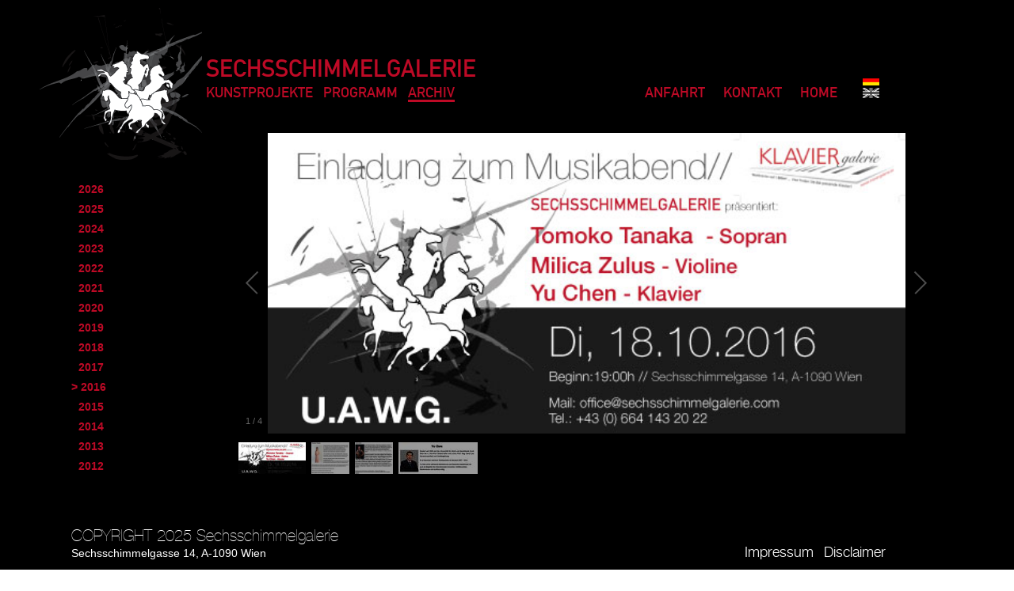

--- FILE ---
content_type: text/html; charset=utf-8
request_url: https://www.sechsschimmelgalerie.com/sg_cms/index.php?id=288
body_size: 2429
content:
<!DOCTYPE html>
<html lang="en" xmlns="http://www.w3.org/1999/xhtml">
<head>

<meta charset="utf-8">
<!-- 
	This website is powered by TYPO3 - inspiring people to share!
	TYPO3 is a free open source Content Management Framework initially created by Kasper Skaarhoj and licensed under GNU/GPL.
	TYPO3 is copyright 1998-2013 of Kasper Skaarhoj. Extensions are copyright of their respective owners.
	Information and contribution at http://typo3.org/
-->



<title>SECHSSCHIMMELGALERIE :: WILLKOMMEN: TANAKA - ZULUS - CHEN</title>
<meta name="generator" content="TYPO3 4.5 CMS">

<link rel="stylesheet" type="text/css" href="fileadmin/templates/css/sg.css?1389872343" media="all">
<link rel="stylesheet" type="text/css" href="typo3temp/stylesheet_074b753b35.css?1387529432" media="all">



<script src="typo3temp/javascript_0b12553063.js?1387529387" type="text/javascript"></script>


<script type="text/javascript" src="typo3temp/pmkshadowbox/base-de-DE-flv-html-iframe-img-qt-swf-wmp-sizzle/shadowbox.js"></script><link type="text/css" media="all" rel="stylesheet" href="typo3temp/pmkshadowbox/base-de-DE-flv-html-iframe-img-qt-swf-wmp-sizzle/shadowbox.css" /><script type="text/javascript">
		/* <![CDATA[ */			function shadowBoxInit() {
				Shadowbox.init({
					animate: 1,
					animateFade: 1,
					animSequence: 'sync',
					autoplayMovies: 1,
					continuous: 0,
					counterLimit: 10,
					counterType: 'default',
					displayCounter: 1,
					displayNav: 1,
					enableKeys: 1,
					fadeDuration: 0.35,
					flashParams: {bgcolor:"#000000",allowfullscreen:"true"},
					flashVars: {},
					flashVersion: '9.0.0',
					handleOversize: 'resize',
					handleUnsupported: 'link',
					initialHeight: 160,
					initialWidth: 320,
					modal: 0,
					onChange: function() {},
					onClose: function() {},
					onFinish: function() {},
					onOpen: function() {},
					overlayColor: '#000000',
					overlayOpacity: 0.5,
					resizeDuration: 0.35,
					showOverlay: 1,
					showMovieControls: 1,
					skipSetup: 0,
					slideshowDelay: 0,
					viewportPadding: 20,
					preserveAspectWhileResizing: 0
				});
			}Shadowbox.path = 'typo3temp/pmkshadowbox/base-de-DE-flv-html-iframe-img-qt-swf-wmp-sizzle/';shadowBoxInit();;/* ]]> */
		</script>
<script src="typo3conf/ext/dmf_galleria/res/js/jquery-1.7.2.min.js" type="text/javascript"></script>
<script src="typo3conf/ext/dmf_galleria/res/js/galleria-1.2.8.min.js" type="text/javascript"></script>
<script src="typo3conf/ext/dmf_galleria/res/js/themes/classic-1.2.8/galleria.classic.min.js" type="text/javascript"></script>

<script type="text/javascript">
/*<![CDATA[*/
	jQuery(document).ready(function(){
		
		jQuery("#galleria_c593").galleria({
		width:900,height:450,debug:false,extend: function(options) { this.bind("image", function(e) { jQuery(e.imageTarget).click(this.proxy(function() { this.openLightbox(); })); }); var gallery = this; 0 },show_info:false
		});

	});

	
/*]]>*/
</script>

			  <!--[if lt IE 7]>
				<link rel="stylesheet" type="text/css" href="typo3conf/ext/dmf_galleria/res/js/themes/classic-1.2.8/ie6.css" />
    		<![endif]-->
</head>
<body>

<div id="content_hauptnavigation_links"><a href="index.php?id=94" onfocus="blurLink(this);"  >Kunstprojekte</a>&nbsp;<a href="index.php?id=364" onfocus="blurLink(this);"  >Programm</a>&nbsp;<span class="navigationlink-active"><a href="index.php?id=109" onfocus="blurLink(this);"  >Archiv</a></span>&nbsp;</div>
<div id="content_hauptnavigation_rechts"><a href="index.php?id=96" onfocus="blurLink(this);"  >Anfahrt</a>&nbsp;<a href="index.php?id=97" onfocus="blurLink(this);"  >Kontakt</a>&nbsp;<a href="index.php?id=107" onfocus="blurLink(this);"  >Home</a>&nbsp;</div>
<div id="sprachnavigation">


	<!--

		BEGIN: Content of extension "sr_language_menu", plugin "tx_srlanguagemenu_pi1"

	-->
	<div class="tx-srlanguagemenu-pi1">
		
		
				<div class="CUR"><img src="typo3conf/ext/sr_language_menu/flags/de.gif" title="Deutsch" alt="Deutsch" class="tx-srlanguagemenu-pi1-flag" /></div> 
			
				  <div class="INACT"><img src="typo3conf/ext/sr_language_menu/flags/en_d.gif" title="English" alt="English" class="tx-srlanguagemenu-pi1-flag" /></div> 
			
	
	</div>
	
	<!-- END: Content of extension "sr_language_menu", plugin "tx_srlanguagemenu_pi1" -->

	</div>
<div id="content_inhalt_subnav_oben">
	<!--  CONTENT ELEMENT, uid:593/list [begin] -->
		<div id="c593" class="csc-default" >
		<!--  Plugin inserted: [begin] -->
			


	<!--

		BEGIN: Content of extension "dmf_galleria", plugin "tx_dmfgalleria_pi1"

	-->
	<div class="tx-dmfgalleria-pi1">
		<div id="galleria_c593"><a href="https://www.sechsschimmelgalerie.com/sg_cms/uploads/tx_dmfgalleria/Einladung-Tanaka_01.jpg"><img src="https://www.sechsschimmelgalerie.com/sg_cms/typo3temp/pics/558c5fd219.jpg" title="Einladung-Tanaka_01.jpg" /></a><a href="https://www.sechsschimmelgalerie.com/sg_cms/uploads/tx_dmfgalleria/tomoko_new.JPG"><img src="https://www.sechsschimmelgalerie.com/sg_cms/typo3temp/pics/b7bde21a05.jpg" title="tomoko_new.JPG" /></a><a href="https://www.sechsschimmelgalerie.com/sg_cms/uploads/tx_dmfgalleria/zulus.JPG"><img src="https://www.sechsschimmelgalerie.com/sg_cms/typo3temp/pics/dc2811a8bb.jpg" title="zulus.JPG" /></a><a href="https://www.sechsschimmelgalerie.com/sg_cms/uploads/tx_dmfgalleria/Yu_Chen.JPG"><img src="https://www.sechsschimmelgalerie.com/sg_cms/typo3temp/pics/405ff9f25d.jpg" title="Yu_Chen.JPG" /></a></div>
	</div>
	
	<!-- END: Content of extension "dmf_galleria", plugin "tx_dmfgalleria_pi1" -->

	
		<!--  Plugin inserted: [end] -->
			</div>
	<!--  CONTENT ELEMENT, uid:593/list [end] -->
		</div>
<div id="content_inhalt_subnav_unten"></div>
  <div id="content_subnav"><div class="#">&nbsp;&nbsp;&nbsp;<a href="index.php?id=597" onfocus="blurLink(this);"  >2026</a></div><div class="#">&nbsp;&nbsp;&nbsp;<a href="index.php?id=561" onfocus="blurLink(this);"  >2025</a></div><div class="#">&nbsp;&nbsp;&nbsp;<a href="index.php?id=524" onfocus="blurLink(this);"  >2024</a></div><div class="#">&nbsp;&nbsp;&nbsp;<a href="index.php?id=491" onfocus="blurLink(this);"  >2023</a></div><div class="#">&nbsp;&nbsp;&nbsp;<a href="index.php?id=449" onfocus="blurLink(this);"  >2022</a></div><div class="#">&nbsp;&nbsp;&nbsp;<a href="index.php?id=437" onfocus="blurLink(this);"  >2021</a></div><div class="#">&nbsp;&nbsp;&nbsp;<a href="index.php?id=413" onfocus="blurLink(this);"  >2020</a></div><div class="#">&nbsp;&nbsp;&nbsp;<a href="index.php?id=386" onfocus="blurLink(this);"  >2019</a></div><div class="#">&nbsp;&nbsp;&nbsp;<a href="index.php?id=346" onfocus="blurLink(this);"  >2018</a></div><div class="#">&nbsp;&nbsp;&nbsp;<a href="index.php?id=310" onfocus="blurLink(this);"  >2017</a></div><a href="index.php?id=284" onfocus="blurLink(this);"  ><span class="subnavigationlink-active"> > 2016</span></a><div class="#">&nbsp;&nbsp;&nbsp;<a href="index.php?id=241" onfocus="blurLink(this);"  >2015</a></div><div class="#">&nbsp;&nbsp;&nbsp;<a href="index.php?id=170" onfocus="blurLink(this);"  >2014</a></div><div class="#">&nbsp;&nbsp;&nbsp;<a href="index.php?id=169" onfocus="blurLink(this);"  >2013</a></div><div class="#">&nbsp;&nbsp;&nbsp;<a href="index.php?id=112" onfocus="blurLink(this);"  >2012</a></div></div>
<div id="fusszeile">
	<!--  CONTENT ELEMENT, uid:192/text [begin] -->
		<div id="c192" class="csc-default"  style="margin-top:18px;" >
		<!--  Text: [begin] -->
			<h3>COPYRIGHT 2025 Sechsschimmelgalerie</h3>
<h5>Sechsschimmelgasse 14, A-1090 Wien</h5>
		<!--  Text: [end] -->
			</div>
	<!--  CONTENT ELEMENT, uid:192/text [end] -->
		</div>
<div id="impressum_disclaimer"><a href="index.php?id=98" onfocus="blurLink(this);"  >Impressum</a>&nbsp;<a href="index.php?id=271" onfocus="blurLink(this);"  >Disclaimer</a>&nbsp;</div>
<div id="logo_sg"></div>
<div id="sgalerie_type">SECHSSCHIMMELGALERIE</div>
<div id="hintergrund">
	<!--  CONTENT ELEMENT, uid:549/image [begin] -->
		<div id="c549" class="csc-default" >
		<!--  Image block: [begin] -->
			<div class="csc-textpic csc-textpic-center csc-textpic-above"><div class="csc-textpic-imagewrap csc-textpic-single-image" style="width:2000px;"><img src="uploads/pics/blackout_931bd5.png" width="2000" height="2000" alt="" /></div></div><div class="csc-textpic-clear"><!-- --></div>
		<!--  Image block: [end] -->
			</div>
	<!--  CONTENT ELEMENT, uid:549/image [end] -->
		</div>
<div id="blackground"></div>




</body>
</html>

--- FILE ---
content_type: text/css
request_url: https://www.sechsschimmelgalerie.com/sg_cms/fileadmin/templates/css/sg.css?1389872343
body_size: 2686
content:
@charset "utf-8";
/* CSS Document */

@font-face {
    font-family: 'DINSchriftMittelschrift';
    src: url('fonts/din_mittelschrift_webfont/dinmi__-webfont.eot');
    src: url('fonts/din_mittelschrift_webfont/dinmi__-webfont.eot?#iefix') format('embedded-opentype'),
         url('fonts/din_mittelschrift_webfont/dinmi__-webfont.woff') format('woff'),
         url('fonts/din_mittelschrift_webfont/dinmi__-webfont.ttf') format('truetype'),
         url('fonts/din_mittelschrift_webfont/dinmi__-webfont.svg#DINSchriftMittelschrift') format('svg');
    font-weight: normal;
    font-style: normal;

}

@font-face {
    font-family: 'HelveticaNeueLight';
    src: url('fonts/helvetica_neue_webfont/hll____-webfont.eot');
    src: url('fonts/helvetica_neue_webfont/hll____-webfont.eot?#iefix') format('embedded-opentype'),
         url('fonts/helvetica_neue_webfont/hll____-webfont.woff') format('woff'),
         url('fonts/helvetica_neue_webfont/hll____-webfont.ttf') format('truetype'),
         url('fonts/helvetica_neue_webfont/hll____-webfont.svg#HelveticaNeueLight') format('svg');
    font-weight: normal;
    font-style: normal;

}

@font-face {
    font-family: 'HelveticaNeueLightItalic';
    src: url('fonts/helvetica_neue_webfont/hlli___-webfont.eot');
    src: url('fonts/helvetica_neue_webfont/hlli___-webfont.eot?#iefix') format('embedded-opentype'),
         url('fonts/helvetica_neue_webfont/hlli___-webfont.woff') format('woff'),
         url('fonts/helvetica_neue_webfont/hlli___-webfont.ttf') format('truetype'),
         url('fonts/helvetica_neue_webfont/hlli___-webfont.svg#HelveticaNeueLightItalic') format('svg');
    font-weight: normal;
    font-style: normal;

}

@font-face {
    font-family: 'HelveticaNeueUltraLight';
    src: url('fonts/helvetica_neue_webfont/hlul___-webfont.eot');
    src: url('fonts/helvetica_neue_webfont/hlul___-webfont.eot?#iefix') format('embedded-opentype'),
         url('fonts/helvetica_neue_webfont/hlul___-webfont.woff') format('woff'),
         url('fonts/helvetica_neue_webfont/hlul___-webfont.ttf') format('truetype'),
         url('fonts/helvetica_neue_webfont/hlul___-webfont.svg#HelveticaNeueUltraLight') format('svg');
    font-weight: normal;
    font-style: normal;

}

@font-face {
    font-family: 'HelveticaNeueUltraLightItal';
    src: url('fonts/helvetica_neue_webfont/hluli__-webfont.eot');
    src: url('fonts/helvetica_neue_webfont/hluli__-webfont.eot?#iefix') format('embedded-opentype'),
         url('fonts/helvetica_neue_webfont/hluli__-webfont.woff') format('woff'),
         url('fonts/helvetica_neue_webfont/hluli__-webfont.ttf') format('truetype'),
         url('fonts/helvetica_neue_webfont/hluli__-webfont.svg#HelveticaNeueUltraLightItal') format('svg');
    font-weight: normal;
    font-style: normal;

}
/* #####################################################################TYPO-specs###################################*/
#hauptnavigation_links a, #hauptnavigation_rechts a, #content_hauptnavigation_links a, #content_hauptnavigation_rechts a {
  color: #BE0A26;
  text-decoration: none;
  font-family: 'DINSchriftMittelschrift';
  font-size: 18px;
  font-style: normal;
  line-height: normal;
  font-weight: normal;
  font-variant: normal;
  text-decoration: none;
  text-transform: uppercase;
  display: inline;
  /*margin-right:20px;*/

}

#content_hauptnavigation_rechts, #hauptnavigation_rechts {
  text-align:right;
  word-spacing: 10px;
  display: inline;

}
#content_hauptnavigation_links, #hauptnavigation_links {
  text-align:left;
  word-spacing: 10px;
  display: inline;
}


#hauptnavigation_links a:hover, #hauptnavigation_rechts a:hover, #content_hauptnavigation_links a:hover, #content_hauptnavigation_rechts a:hover {
  color: #999;
  display: inline;
}

.navigationlink-active {
  /*text-decoration:underline;*/
  border-bottom-width: 3px;
  border-bottom-style: solid;
  display: inline;
  color: #BE0A26;
  word-spacing: 30px;
}
.subnavigationlink-active {
  /*text-decoration:underline;*/
  /*border-bottom-width: 1px;
  border-bottom-style: solid;*/
  margin-left: 0px;
  /*display: inline;*/
  color: #BE0A26;
  font-weight: bold;
}


#inhalt_oben p, #content_inhalt_subnav_oben p, #content_inhalt_oben p{
  color: #FFF;
  font-family: 'HelveticaNeueLight';
  font-size: 14px;
  font-style: normal;
  line-height: normal;
  font-weight: normal;
  font-variant: normal;
  margin-top: 0px;
}

#inhalt_unten p, #content_inhalt_subnav_unten p, #content_inhalt_unten p{
  color: #FFF;
  text-decoration: none;
  font-family: 'HelveticaNeueLight';
  font-size: 14px;
  font-style: normal;
  line-height: normal;
  font-weight: normal;
  font-variant: normal;
  text-decoration: none;
  margin-top: 0px;
}
#impressum_disclaimer a{
  color: #FFF;
  text-decoration: none;
  font-family: 'HelveticaNeueLight';
  font-size: 18px;
  font-style: normal;
  line-height: normal;
  font-weight: normal;
  font-variant: normal;
  text-decoration: none;
  display: inline;
  
}

#impressum_disclaimer a:hover{
  color: #CCC;
}

#fusszeile {
  color: #FFF;
  margin-top: 0px;
  font-family: 'HelveticaNeueLight';
  font-size: 18px;
}

/*############################################################################################*/

body {
  margin-left: 0px;
  margin-top: 0px;
  margin-right: 0px;
  margin-bottom: 0px;
  background-color: #FFFFFF;  
  background-position: center -340px;
  background-image: url(img/sechsschimmel_gallerie_notext.png);
  background-repeat: no-repeat;
    font-family: Verdana, Geneva, sans-serif;
  font-size: 12px;
}

/* #####################################################################DIV-specs###################################*/

#content_hauptnavigation_links {
  position:absolute;
  top: 109px;
  left: 50%;
  margin-left: -380px;
  width:397px;
  height:34px;
  z-index:3;
  overflow:hidden;

}

#hauptnavigation_links {
  position:absolute;
  top: 109px;
  left: 50%;
  margin-left: -550px;
  width:397px;
  height:34px;
  z-index:3;
  overflow:hidden;

}

#content_inhalt_oben {
  position:absolute;
  top: 195px;
  left: 50%;
  margin-left: -550px;
  width:955px;
  height:150px;
  z-index:11;
  overflow:show;

}
#content_inhalt_unten {
  color:#FFF;
  position:absolute;
  top: 355px;
  left: 50%;
  margin-left: -550px;
  width:955px;
  height:220px;
  z-index:11;
  overflow:show;
}
#inhalt_oben {
  position:absolute;
  top: 170px;
  left: 50%;
  margin-left: 10px;
  width:426px;
  height:197px;
  z-index:2;
  overflow:show;
}
#inhalt_unten {
  color:#FFF;
  position:absolute;
  top: 450px;
  left: 50%;
  margin-left: 10px;
  width:418px;
  height:80px;
  z-index:4;
  overflow:show;
}
#fusszeile {
  position:absolute;
  top: 651px;
  left: 50%;
  margin-left: -550px;
  width:628px;
  height:60px;
  z-index:5;
}
#content_hauptnavigation_rechts, #hauptnavigation_rechts{
  position:absolute;
  top: 109px;
  left: 50%;
  margin-left: 100px;
  width:340px;
  height:34px;
  z-index:12;
  overflow:hidden;
  word-spacing: 20px;
}
#sprachnavigation {
  position:absolute;
  top: 95px;
  left: 50%;
  margin-left: 400px;
  width:70px;
  height:35px;
  z-index:10;
  background-color: transparent;
  text-align:right;
  
}

#impressum_disclaimer {
  position:absolute;
  top: 689px;
  left: 50%;
  margin-left: 300px;

  width:236px;
  height:92px;
  z-index:8;
  overflow:hidden;
  word-spacing: 10px;
}

#logo_sg {
  position:absolute;
  background-image: url(img/sg_logo_klein.png);
  left: 50%;
  margin-left: -600px;
  width:215px;
  height:192px;
  z-index:2;
  top: 10px;
}
#sgalerie_type {
  color: #BE0A26;
  text-decoration: none;
  font-family: 'DINSchriftMittelschrift';
  font-size: 30px;
  font-style: normal;
  line-height: normal;
  font-weight: normal;
  font-variant: normal;
  text-decoration: none;
  text-transform: uppercase;
  display: inline;
  position:absolute;
  left: 50%;
  margin-left: -380px;
  width:466px;
  height:20px;
  z-index:7;
  top: 73px;
}

#hintergrund {
  position:absolute;
  width:100%;
  height:100%;
  z-index:0;
  background-color: #FFFFFF;
  overflow:hidden;
}

#blackground {
  position:absolute;
  width:100%;
  height:100%;
  z-index:2;
  top: 300px;
  background-color: #000000;
}

#content_subnav {
  position:absolute;
  top: 227px;
  left: 50%;
  margin-left: -550px;
  width:185px;
  height:150px;
  z-index:11;
  overflow:show;
}

#content_subnav a {
  color: #BE0A26;
  text-decoration: none;
  font-family: Arial, Helvetica, sans-serif;
  font-size: 14px;
  font-style: normal;
  line-height: 25px;
  font-weight: bold;
  font-variant: normal;
  text-decoration: none;
  text-transform: none;
  /*letter-spacing: 1px;*/
}

#content_subnav a:hover, #content_subnav a:active {
  color: #999;
 }
  
#content_inhalt_subnav_oben {
  position:absolute;
  top: 158px;
  left: 50%;
  margin-left: -350px;
  width:830px;
  height:125px;
  z-index:11;
  overflow:show;
}

#inhalt_oben a {
  color: #BE0A26;
}

#content_inhalt_subnav_unten {
  color:#FFF;
  position:absolute;
  top: 330px;
  left: 50%;
  margin-left: -350px;
  width:830px;
  height:220px;
  z-index:10;
  overflow:show;
}
  
/* #####################################################################DIV-specs ENDE###################################*/

/* ############ Text Styles #####################*/

.header_1, h1 {
  font-family:'HelveticaNeueUltraLight', Helvetica, sans-serif;
  font-size: 50px;
  font-weight: normal;
  line-height: 50px;
  margin-top: 10px;
  margin-bottom: 10px;
}

.header_2, h2 {
  font-family:'HelveticaNeueUltraLight', Helvetica, sans-serif;
  font-size: 30px;
  font-weight: normal;
  line-height: 30px;
  margin-top: 5px;
  margin-bottom: 5px;
}
.header_3, h3 {
  font-family:'HelveticaNeueUltraLight', Helvetica, sans-serif;
  font-size: 20px;
  font-weight: normal;
  line-height: 20px;
  margin-top: 5px;
  margin-bottom: 5px;
}
.header_4, h4 {
  font-family:'HelveticaNeueThin', Helvetica, sans-serif;
  font-size: 20px;
  font-weight: normal;
  line-height: 0px;
  margin-top: 0px;
}
.header_5, h5 {
  font-family:'HelveticaNeueBold', Helvetica, sans-serif;
  font-size: 14px;
  font-weight: normal;
  line-height: 10px;
  margin-top: 0px;
}
.header_6, h6 {
  font-family: 'DINSchriftMittelschrift', Arial, sans-serif;
  font-size: 40px;
  font-weight: normal;
  line-height: 10px;
  margin-top: 10px;
  margin-bottom: 10px;
}
#blockquote p{
  font-family: Georgia, 'Times New Roman', Times, serif;
  font-size: 14px;
  font-weight: bold;

  font-style: italic;
  font-variant: normal;
  text-transform: none;

  margin-left: 20px;
  margin-right: 20px;
  text-align: center;  
}
.csc-textpic-caption {
  font-family: Arial, Helvetica, sans-serif;
  font-size: 12px;
  font-weight: bolder;

  font-style: normal;
  padding-top:3px;
}

/*languagelinkstyles*/
#language img {
  border-style: none;
}


/*###########################################*/

/****************************************************************************************
# Default css file for content edited with htmlArea RTE
#
# Defines a few class selectors that can be simply taken as examples by anyone who needs to configure the RTE.
# This css file is referenced by property RTE.default.contentCSS in the default configuration of htmlArea RTE.
#
# TYPO3 SVN ID: $Id$
# ***************************************************************************************/

/* Left, center, right and justify alignment of text in block elements*/
p.align-left, td.align-left, th.align-left, h1.align-left, h2.align-left, h3.align-left, h4.align-left, h5.align-left, h6.align-left, div.align-left, address.align-left { text-align: left; }
p.align-center, td.align-center, th.align-center, h1.align-center, h2.align-center, h3.align-center, h4.align-center, h5.align-center, h6.align-center, div.align-center, address.align-center { text-align: center; }
p.align-right, td.align-right, th.align-right, h1.align-right, h2.align-right, h3.align-right, h4.align-right, h5.align-right, h6.align-right, div.align-right, address.align-right { text-align: right; }
p.align-justify, td.align-justify, th.align-justify, h1.align-justify, h2.align-justify, h3.align-justify, h4.align-justify, h5.align-justify, h6.align-justify, div.align-justify, address.align-justify { text-align: justify; }

/* Two frame examples taken from the example CSS file of CSS Styled Content extension and applied to p and table block elements.*/
p.csc-frame-frame1, table.csc-frame-frame1 { background-color: #EDEBF1; padding: 2px 4px 2px 4px; border: 1px solid #333333; }
p.csc-frame-frame2, table.csc-frame-frame2 { background-color: #F5FFAA; padding: 2px 4px 2px 4px; border: 1px solid #333333; }

/* Bullet styles for unordered lists.*/
ul.component-items { color: #186900; list-style-type: circle; }
ul.action-items { color: #8A0020; list-style-image: url(img/red_arrow_bullet.gif); }

/* Numbering styles for ordered lists.*/
ol.component-items-ordered { color: #10007B; list-style-type: lower-roman; }
ol.action-items-ordered { color: #8A0020; list-style-type: lower-greek; }

/* Three inline text colors taken from the color scheme of CSS Styled Content extension.*/
span.important { color: #8A0020; }
span.name-of-person { color: #10007B; }
span.detail { color: #186900; }

/* Selectors for the default configuration of the link accessibity feature.*/
a.external-link {color: #BE0A26; font-weight: bold;}
a.external-link-new-window {color: #BE0A26;font-weight: bold;}
a.internal-link {color: #BE0A26; font-weight: bold; text-decoration: none;}
a.internal-link-new-window {color: #BE0A26; font-weight: bold;}
a.download {color: #BE0A26; font-weight: bold;}
a.mail {color: #BE0A26; font-weight: bold;}

/* Default selector for indentation.*/
div.indent { margin-left: 2em; }

/* mailform styles */

legend {
padding-left:10px;
padding-right:10px;
border: 0px;
}

fieldset {
border:0px;
padding-left:10px;
padding-right:10px;
padding-top:10px;
padding-bottom:10px;
/*border: 0px solid #C0C0C0;*/
}

.radiolayout {
width:60%;
padding-top:15px;
padding-bottom:15px;
}

.formu {
  width:700px;
  /*padding-top:10px;*/
  /*padding-bottom:10px;*/
  padding-left:100px;
  border: none;
  background: 'transparent';
}

.mf-radio {
border:0px;
}

.mf-text {
color: #000000;
border: 1px solid #C0C0C0;
margin-bottom: 5px;
}

.mf-check {
border: 0px;
}
.mf-select {
border:0px;
}

.mf-input {
border: 1px solid #C0C0C0;
margin-bottom: 5px;
}

.mf-submit {
color: #ffffff;
background-color: #ccc;
border: 0px;
}
/************************************************************/

